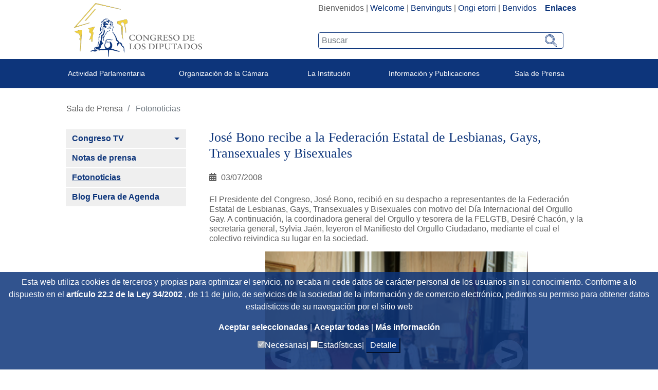

--- FILE ---
content_type: text/html;charset=UTF-8
request_url: https://www.congreso.es/es/fotonoticias?p_p_id=fotonoticias&p_p_lifecycle=0&p_p_state=normal&p_p_mode=view&_fotonoticias_mvcPath=detalle&_fotonoticias_fotonId=209
body_size: 16471
content:




































	
		
			<!DOCTYPE html>

























































<html class="ltr" dir="ltr" lang="es-ES">

<head>
	<title>Fotonoticias - Congreso de los Diputados</title>

	<meta content="initial-scale=1.0, width=device-width" name="viewport" />
	<meta http-equiv="X-UA-Compatible" content="IE=edge,chrome=1">

	<script type="text/javascript">
		
		var checkSavedCookies = document.cookie.split(';');
		var acceptedStadistics = false;
		for(var i = 0; i < checkSavedCookies.length; i++) {
		  	var par = checkSavedCookies[i].trim().split('=');
		  	if(par[0] == 'mycookieaceptthx' ){
		  		var cookieVal = par[1];
		  		var objAcceptedCookies = JSON.parse(atob(cookieVal));
		  		if( objAcceptedCookies['stadistics'] ){
		  			acceptedStadistics = true;
		  			
		  		}
		  	}
		      	
		}
		
		if( acceptedStadistics ){
			window['ga-disable-UA-183999788-1'] = false;
		} else {
			window['ga-disable-UA-183999788-1'] = true;
		}
		
	</script>






































<meta content="text/html; charset=UTF-8" http-equiv="content-type" />














<link href="https://www.congreso.es/o/congreso-theme/images/favicon.ico" rel="icon" />





	

	<link data-senna-track="temporary" href="https://www.congreso.es/fotonoticias" rel="canonical" />

	

	

		

			
				<link data-senna-track="temporary" href="https://www.congreso.es/fotonoticias" hreflang="x-default" rel="alternate" />
			

			<link data-senna-track="temporary" href="https://www.congreso.es/fotonoticias" hreflang="es-ES" rel="alternate" />

		

			

			<link data-senna-track="temporary" href="https://www.congreso.es/gl/fotonoticias" hreflang="gl-ES" rel="alternate" />

		

			

			<link data-senna-track="temporary" href="https://www.congreso.es/ca/fotonoticias" hreflang="ca-ES" rel="alternate" />

		

			

			<link data-senna-track="temporary" href="https://www.congreso.es/eu/fotonoticias" hreflang="eu-ES" rel="alternate" />

		

			

			<link data-senna-track="temporary" href="https://www.congreso.es/en/fotonoticias" hreflang="en-GB" rel="alternate" />

		

	




<link class="lfr-css-file" data-senna-track="temporary" href="https://www.congreso.es/o/congreso-theme/css/clay.css?browserId=other&amp;themeId=congresotheme_WAR_congresotheme&amp;minifierType=css&amp;languageId=es_ES&amp;t=1768559106000" id="liferayAUICSS" rel="stylesheet" type="text/css" />



<link data-senna-track="temporary" href="/o/frontend-css-web/main.css?browserId=other&amp;themeId=congresotheme_WAR_congresotheme&amp;minifierType=css&amp;languageId=es_ES&amp;t=1680602792002" id="liferayPortalCSS" rel="stylesheet" type="text/css" />









	

	





	



	

		<link data-senna-track="temporary" href="/combo?browserId=other&amp;minifierType=&amp;themeId=congresotheme_WAR_congresotheme&amp;languageId=es_ES&amp;com_liferay_portal_search_web_search_bar_portlet_SearchBarPortlet_INSTANCE_templateSearch:%2Fsearch%2Fbar%2Fcss%2Fmain.css&amp;com_liferay_product_navigation_product_menu_web_portlet_ProductMenuPortlet:%2Fcss%2Fmain.css&amp;com_liferay_site_navigation_menu_web_portlet_SiteNavigationMenuPortlet_INSTANCE_dd2PQsYNjJdl:%2Fcss%2Fmain.css&amp;t=1768559106000" id="90764ff7" rel="stylesheet" type="text/css" />

	







<script data-senna-track="temporary" type="text/javascript">
	// <![CDATA[
		var Liferay = Liferay || {};

		Liferay.Browser = {
			acceptsGzip: function() {
				return true;
			},

			

			getMajorVersion: function() {
				return 131.0;
			},

			getRevision: function() {
				return '537.36';
			},
			getVersion: function() {
				return '131.0';
			},

			

			isAir: function() {
				return false;
			},
			isChrome: function() {
				return true;
			},
			isEdge: function() {
				return false;
			},
			isFirefox: function() {
				return false;
			},
			isGecko: function() {
				return true;
			},
			isIe: function() {
				return false;
			},
			isIphone: function() {
				return false;
			},
			isLinux: function() {
				return false;
			},
			isMac: function() {
				return true;
			},
			isMobile: function() {
				return false;
			},
			isMozilla: function() {
				return false;
			},
			isOpera: function() {
				return false;
			},
			isRtf: function() {
				return true;
			},
			isSafari: function() {
				return true;
			},
			isSun: function() {
				return false;
			},
			isWebKit: function() {
				return true;
			},
			isWindows: function() {
				return false;
			}
		};

		Liferay.Data = Liferay.Data || {};

		Liferay.Data.ICONS_INLINE_SVG = true;

		Liferay.Data.NAV_SELECTOR = '#navigation';

		Liferay.Data.NAV_SELECTOR_MOBILE = '#navigationCollapse';

		Liferay.Data.isCustomizationView = function() {
			return false;
		};

		Liferay.Data.notices = [
			null

			

			
		];

		Liferay.PortletKeys = {
			DOCUMENT_LIBRARY: 'com_liferay_document_library_web_portlet_DLPortlet',
			DYNAMIC_DATA_MAPPING: 'com_liferay_dynamic_data_mapping_web_portlet_DDMPortlet',
			ITEM_SELECTOR: 'com_liferay_item_selector_web_portlet_ItemSelectorPortlet'
		};

		Liferay.PropsValues = {
			JAVASCRIPT_SINGLE_PAGE_APPLICATION_TIMEOUT: 0,
			NTLM_AUTH_ENABLED: false,
			UPLOAD_SERVLET_REQUEST_IMPL_MAX_SIZE: 209715200
		};

		Liferay.ThemeDisplay = {

			

			
				getLayoutId: function() {
					return '1197';
				},

				

				getLayoutRelativeControlPanelURL: function() {
					return '/es/group/guest/~/control_panel/manage?p_p_id=fotonoticias';
				},

				getLayoutRelativeURL: function() {
					return '/es/fotonoticias';
				},
				getLayoutURL: function() {
					return 'https://www.congreso.es/es/fotonoticias';
				},
				getParentLayoutId: function() {
					return '1181';
				},
				isControlPanel: function() {
					return false;
				},
				isPrivateLayout: function() {
					return 'false';
				},
				isVirtualLayout: function() {
					return false;
				},
			

			getBCP47LanguageId: function() {
				return 'es-ES';
			},
			getCanonicalURL: function() {

				

				return 'https\x3a\x2f\x2fwww\x2econgreso\x2ees\x2ffotonoticias';
			},
			getCDNBaseURL: function() {
				return 'https://www.congreso.es';
			},
			getCDNDynamicResourcesHost: function() {
				return '';
			},
			getCDNHost: function() {
				return '';
			},
			getCompanyGroupId: function() {
				return '20136';
			},
			getCompanyId: function() {
				return '20100';
			},
			getDefaultLanguageId: function() {
				return 'es_ES';
			},
			getDoAsUserIdEncoded: function() {
				return '';
			},
			getLanguageId: function() {
				return 'es_ES';
			},
			getParentGroupId: function() {
				return '20127';
			},
			getPathContext: function() {
				return '';
			},
			getPathImage: function() {
				return '/image';
			},
			getPathJavaScript: function() {
				return '/o/frontend-js-web';
			},
			getPathMain: function() {
				return '/es/c';
			},
			getPathThemeImages: function() {
				return 'https://www.congreso.es/o/congreso-theme/images';
			},
			getPathThemeRoot: function() {
				return '/o/congreso-theme';
			},
			getPlid: function() {
				return '690051';
			},
			getPortalURL: function() {
				return 'https://www.congreso.es';
			},
			getScopeGroupId: function() {
				return '20127';
			},
			getScopeGroupIdOrLiveGroupId: function() {
				return '20127';
			},
			getSessionId: function() {
				return '';
			},
			getSiteAdminURL: function() {
				return 'https://www.congreso.es/group/guest/~/control_panel/manage?p_p_lifecycle=0&p_p_state=maximized&p_p_mode=view';
			},
			getSiteGroupId: function() {
				return '20127';
			},
			getURLControlPanel: function() {
				return '/es/group/control_panel?refererPlid=690051';
			},
			getURLHome: function() {
				return 'https\x3a\x2f\x2fwww\x2econgreso\x2ees\x2fweb\x2fguest';
			},
			getUserEmailAddress: function() {
				return '';
			},
			getUserId: function() {
				return '20104';
			},
			getUserName: function() {
				return '';
			},
			isAddSessionIdToURL: function() {
				return false;
			},
			isFreeformLayout: function() {
				return false;
			},
			isImpersonated: function() {
				return false;
			},
			isSignedIn: function() {
				return false;
			},
			isStateExclusive: function() {
				return false;
			},
			isStateMaximized: function() {
				return false;
			},
			isStatePopUp: function() {
				return false;
			}
		};

		var themeDisplay = Liferay.ThemeDisplay;

		Liferay.AUI = {

			

			getAvailableLangPath: function() {
				return 'available_languages.jsp?browserId=other&themeId=congresotheme_WAR_congresotheme&colorSchemeId=01&minifierType=js&languageId=es_ES&t=1768405262421';
			},
			getCombine: function() {
				return true;
			},
			getComboPath: function() {
				return '/combo/?browserId=other&minifierType=&languageId=es_ES&t=1680602792339&';
			},
			getDateFormat: function() {
				return '%d/%m/%Y';
			},
			getEditorCKEditorPath: function() {
				return '/o/frontend-editor-ckeditor-web';
			},
			getFilter: function() {
				var filter = 'raw';

				
					
						filter = 'min';
					
					

				return filter;
			},
			getFilterConfig: function() {
				var instance = this;

				var filterConfig = null;

				if (!instance.getCombine()) {
					filterConfig = {
						replaceStr: '.js' + instance.getStaticResourceURLParams(),
						searchExp: '\\.js$'
					};
				}

				return filterConfig;
			},
			getJavaScriptRootPath: function() {
				return '/o/frontend-js-web';
			},
			getLangPath: function() {
				return 'aui_lang.jsp?browserId=other&themeId=congresotheme_WAR_congresotheme&colorSchemeId=01&minifierType=js&languageId=es_ES&t=1680602792339';
			},
			getPortletRootPath: function() {
				return '/html/portlet';
			},
			getStaticResourceURLParams: function() {
				return '?browserId=other&minifierType=&languageId=es_ES&t=1680602792339';
			}
		};

		Liferay.authToken = 'k7GS6644';

		

		Liferay.currentURL = '\x2fes\x2ffotonoticias\x3fp_p_id\x3dfotonoticias\x26p_p_lifecycle\x3d0\x26p_p_state\x3dnormal\x26p_p_mode\x3dview\x26_fotonoticias_mvcPath\x3ddetalle\x26_fotonoticias_fotonId\x3d209';
		Liferay.currentURLEncoded = '\x252Fes\x252Ffotonoticias\x253Fp_p_id\x253Dfotonoticias\x2526p_p_lifecycle\x253D0\x2526p_p_state\x253Dnormal\x2526p_p_mode\x253Dview\x2526_fotonoticias_mvcPath\x253Ddetalle\x2526_fotonoticias_fotonId\x253D209';
	// ]]>
</script>



	

	<script src="/o/js_loader_modules?t=1768562813911" type="text/javascript"></script>


<script src="/o/js_loader_config?t=1768401972314" type="text/javascript"></script>
<script data-senna-track="permanent" src="/combo?browserId=other&minifierType=js&languageId=es_ES&t=1680602792339&/o/frontend-js-web/jquery/jquery.js&/o/frontend-js-web/clay/popper.js&/o/frontend-js-web/clay/bootstrap.js&/o/frontend-js-web/aui/aui/aui.js&/o/frontend-js-web/aui/aui-base-html5-shiv/aui-base-html5-shiv.js&/o/frontend-js-web/liferay/browser_selectors.js&/o/frontend-js-web/liferay/modules.js&/o/frontend-js-web/liferay/aui_sandbox.js&/o/frontend-js-web/clay/collapsible-search.js&/o/frontend-js-web/clay/side-navigation.js&/o/frontend-js-web/jquery/fm.js&/o/frontend-js-web/jquery/form.js&/o/frontend-js-web/misc/svg4everybody.js&/o/frontend-js-web/aui/arraylist-add/arraylist-add.js&/o/frontend-js-web/aui/arraylist-filter/arraylist-filter.js&/o/frontend-js-web/aui/arraylist/arraylist.js&/o/frontend-js-web/aui/array-extras/array-extras.js&/o/frontend-js-web/aui/array-invoke/array-invoke.js&/o/frontend-js-web/aui/attribute-base/attribute-base.js&/o/frontend-js-web/aui/attribute-complex/attribute-complex.js&/o/frontend-js-web/aui/attribute-core/attribute-core.js&/o/frontend-js-web/aui/attribute-observable/attribute-observable.js&/o/frontend-js-web/aui/attribute-extras/attribute-extras.js&/o/frontend-js-web/aui/base-base/base-base.js&/o/frontend-js-web/aui/base-pluginhost/base-pluginhost.js&/o/frontend-js-web/aui/classnamemanager/classnamemanager.js&/o/frontend-js-web/aui/datatype-xml-format/datatype-xml-format.js&/o/frontend-js-web/aui/datatype-xml-parse/datatype-xml-parse.js&/o/frontend-js-web/aui/dom-base/dom-base.js&/o/frontend-js-web/aui/dom-core/dom-core.js&/o/frontend-js-web/aui/dom-screen/dom-screen.js&/o/frontend-js-web/aui/dom-style/dom-style.js&/o/frontend-js-web/aui/event-base/event-base.js&/o/frontend-js-web/aui/event-custom-base/event-custom-base.js&/o/frontend-js-web/aui/event-custom-complex/event-custom-complex.js&/o/frontend-js-web/aui/event-delegate/event-delegate.js&/o/frontend-js-web/aui/event-focus/event-focus.js&/o/frontend-js-web/aui/event-hover/event-hover.js" type="text/javascript"></script>
<script data-senna-track="permanent" src="/combo?browserId=other&minifierType=js&languageId=es_ES&t=1680602792339&/o/frontend-js-web/aui/event-key/event-key.js&/o/frontend-js-web/aui/event-mouseenter/event-mouseenter.js&/o/frontend-js-web/aui/event-mousewheel/event-mousewheel.js&/o/frontend-js-web/aui/event-outside/event-outside.js&/o/frontend-js-web/aui/event-resize/event-resize.js&/o/frontend-js-web/aui/event-simulate/event-simulate.js&/o/frontend-js-web/aui/event-synthetic/event-synthetic.js&/o/frontend-js-web/aui/intl/intl.js&/o/frontend-js-web/aui/io-base/io-base.js&/o/frontend-js-web/aui/io-form/io-form.js&/o/frontend-js-web/aui/io-queue/io-queue.js&/o/frontend-js-web/aui/io-upload-iframe/io-upload-iframe.js&/o/frontend-js-web/aui/io-xdr/io-xdr.js&/o/frontend-js-web/aui/json-parse/json-parse.js&/o/frontend-js-web/aui/json-stringify/json-stringify.js&/o/frontend-js-web/aui/node-base/node-base.js&/o/frontend-js-web/aui/node-core/node-core.js&/o/frontend-js-web/aui/node-event-delegate/node-event-delegate.js&/o/frontend-js-web/aui/node-event-simulate/node-event-simulate.js&/o/frontend-js-web/aui/node-focusmanager/node-focusmanager.js&/o/frontend-js-web/aui/node-pluginhost/node-pluginhost.js&/o/frontend-js-web/aui/node-screen/node-screen.js&/o/frontend-js-web/aui/node-style/node-style.js&/o/frontend-js-web/aui/oop/oop.js&/o/frontend-js-web/aui/plugin/plugin.js&/o/frontend-js-web/aui/pluginhost-base/pluginhost-base.js&/o/frontend-js-web/aui/pluginhost-config/pluginhost-config.js&/o/frontend-js-web/aui/querystring-stringify-simple/querystring-stringify-simple.js&/o/frontend-js-web/aui/queue-promote/queue-promote.js&/o/frontend-js-web/aui/selector-css2/selector-css2.js&/o/frontend-js-web/aui/selector-css3/selector-css3.js&/o/frontend-js-web/aui/selector-native/selector-native.js&/o/frontend-js-web/aui/selector/selector.js&/o/frontend-js-web/aui/widget-base/widget-base.js&/o/frontend-js-web/aui/widget-htmlparser/widget-htmlparser.js&/o/frontend-js-web/aui/widget-skin/widget-skin.js" type="text/javascript"></script>
<script data-senna-track="permanent" src="/combo?browserId=other&minifierType=js&languageId=es_ES&t=1680602792339&/o/frontend-js-web/aui/widget-uievents/widget-uievents.js&/o/frontend-js-web/aui/yui-throttle/yui-throttle.js&/o/frontend-js-web/aui/aui-base-core/aui-base-core.js&/o/frontend-js-web/aui/aui-base-lang/aui-base-lang.js&/o/frontend-js-web/aui/aui-classnamemanager/aui-classnamemanager.js&/o/frontend-js-web/aui/aui-component/aui-component.js&/o/frontend-js-web/aui/aui-debounce/aui-debounce.js&/o/frontend-js-web/aui/aui-delayed-task-deprecated/aui-delayed-task-deprecated.js&/o/frontend-js-web/aui/aui-event-base/aui-event-base.js&/o/frontend-js-web/aui/aui-event-input/aui-event-input.js&/o/frontend-js-web/aui/aui-form-validator/aui-form-validator.js&/o/frontend-js-web/aui/aui-node-base/aui-node-base.js&/o/frontend-js-web/aui/aui-node-html5/aui-node-html5.js&/o/frontend-js-web/aui/aui-selector/aui-selector.js&/o/frontend-js-web/aui/aui-timer/aui-timer.js&/o/frontend-js-web/liferay/dependency.js&/o/frontend-js-web/liferay/dom_task_runner.js&/o/frontend-js-web/liferay/events.js&/o/frontend-js-web/liferay/language.js&/o/frontend-js-web/liferay/lazy_load.js&/o/frontend-js-web/liferay/liferay.js&/o/frontend-js-web/liferay/util.js&/o/frontend-js-web/liferay/global.bundle.js&/o/frontend-js-web/liferay/portal.js&/o/frontend-js-web/liferay/portlet.js&/o/frontend-js-web/liferay/workflow.js&/o/frontend-js-web/liferay/address.js&/o/frontend-js-web/liferay/form.js&/o/frontend-js-web/liferay/form_placeholders.js&/o/frontend-js-web/liferay/icon.js&/o/frontend-js-web/liferay/menu.js&/o/frontend-js-web/liferay/notice.js&/o/frontend-js-web/liferay/poller.js" type="text/javascript"></script>
<script src="/o/frontend-js-web/loader/config.js" type="text/javascript"></script>
<script src="/o/frontend-js-web/loader/loader.3.js" type="text/javascript"></script>




	

	<script data-senna-track="temporary" src="/o/js_bundle_config?t=1768402045435" type="text/javascript"></script>


<script data-senna-track="temporary" type="text/javascript">
	// <![CDATA[
		
			
				
		

		

		
	// ]]>
</script>









	
		

			

			
				<script data-senna-track="permanent" id="googleAnalyticsScript" type="text/javascript">
					(function(i, s, o, g, r, a, m) {
						i['GoogleAnalyticsObject'] = r;

						i[r] = i[r] || function() {
							var arrayValue = i[r].q || [];

							i[r].q = arrayValue;

							(i[r].q).push(arguments);
						};

						i[r].l = 1 * new Date();

						a = s.createElement(o);
						m = s.getElementsByTagName(o)[0];
						a.async = 1;
						a.src = g;
						m.parentNode.insertBefore(a, m);
					})(window, document, 'script', '//www.google-analytics.com/analytics.js', 'ga');

					

					
						
							ga('create', 'UA-183999788-1', 'auto');
						
					

					

					

					ga('send', 'pageview');

					
				</script>
			
		
		



	
		

			

			
		
	












	

	





	



	



















<link class="lfr-css-file" data-senna-track="temporary" href="https://www.congreso.es/o/congreso-theme/css/main.css?browserId=other&amp;themeId=congresotheme_WAR_congresotheme&amp;minifierType=css&amp;languageId=es_ES&amp;t=1768559106000" id="liferayThemeCSS" rel="stylesheet" type="text/css" />








	<style data-senna-track="temporary" type="text/css">

		

			

		

			

		

			

		

			

		

			

		

			

		

			

		

			

		

			

		

	</style>


<link data-senna-track="permanent" href="https://www.congreso.es/combo?browserId=other&minifierType=css&languageId=es_ES&t=1680602795660&/o/product-navigation-simulation-theme-contributor/css/simulation_panel.css&/o/product-navigation-product-menu-theme-contributor/product_navigation_product_menu.css&/o/product-navigation-control-menu-theme-contributor/product_navigation_control_menu.css" rel="stylesheet" type = "text/css" />
<script data-senna-track="permanent" src="https://www.congreso.es/combo?browserId=other&minifierType=js&languageId=es_ES&t=1680602795660&/o/product-navigation-control-menu-theme-contributor/product_navigation_control_menu.js" type = "text/javascript"></script>




















<script data-senna-track="temporary" type="text/javascript">
	if (window.Analytics) {
		window._com_liferay_document_library_analytics_isViewFileEntry = false;
	}
</script>













<script type="text/javascript">
// <![CDATA[
Liferay.on(
	'ddmFieldBlur', function(event) {
		if (window.Analytics) {
			Analytics.send(
				'fieldBlurred',
				'Form',
				{
					fieldName: event.fieldName,
					focusDuration: event.focusDuration,
					formId: event.formId,
					page: event.page - 1
				}
			);
		}
	}
);

Liferay.on(
	'ddmFieldFocus', function(event) {
		if (window.Analytics) {
			Analytics.send(
				'fieldFocused',
				'Form',
				{
					fieldName: event.fieldName,
					formId: event.formId,
					page: event.page - 1
				}
			);
		}
	}
);

Liferay.on(
	'ddmFormPageShow', function(event) {
		if (window.Analytics) {
			Analytics.send(
				'pageViewed',
				'Form',
				{
					formId: event.formId,
					page: event.page,
					title: event.title
				}
			);
		}
	}
);

Liferay.on(
	'ddmFormSubmit', function(event) {
		if (window.Analytics) {
			Analytics.send(
				'formSubmitted',
				'Form',
				{
					formId: event.formId
				}
			);
		}
	}
);

Liferay.on(
	'ddmFormView', function(event) {
		if (window.Analytics) {
			Analytics.send(
				'formViewed',
				'Form',
				{
					formId: event.formId,
					title: event.title
				}
			);
		}
	}
);
// ]]>
</script>

	<link rel="stylesheet" href="https://www.congreso.es/o/congreso-theme/css/fontawesome/css/all.css">
	<link rel="stylesheet" href="https://www.congreso.es/o/congreso-theme/css/estaticas.css">
</head>

<body class=" controls-visible  yui3-skin-sam guest-site signed-out public-page site">
<!--stopindex-->

















































	<nav class="quick-access-nav" id="quaq_quickAccessNav">
		<h1 class="hide-accessible">Navegación</h1>

		<ul>
			
				<li><a href="#main-content">Saltar al contenido</a></li>
			

			
		</ul>
	</nav>

	





















































































	<div class="banda_cookies_azul" id="banda_cookies">
		<p>
Esta web utiliza cookies de terceros y propias para optimizar el servicio, no recaba ni cede datos de carácter personal de los usuarios sin su conocimiento. Conforme a lo dispuesto en el				<a title='Title_Link_RD' aria-label='Aria_Link_RD' 
					href="http://www.boe.es/boe/dias/2012/03/31/pdfs/BOE-A-2012-4442.pdf#page=72" target="_blank">
artículo 22.2 de la Ley 34/2002				</a> 
, de 11 de julio, de servicios de la sociedad de la información y de comercio electrónico,  pedimos su permiso para obtener datos estadísticos de su navegación por el sitio web		</p>
		<a title='Aceptar seleccionadas' aria-label='Aceptar solicitud de autorización' href="#" onclick="acceptCookies();return false;">
Aceptar seleccionadas		</a> | 
		<a title='Aceptar todas' aria-label='Aceptar solicitud de autorización' href="#" onclick="acceptAllCookies();return false;">
Aceptar todas		</a> | 
		<a title='Más información (en ventana nueva)' aria-label='Más información (en ventana nueva)' href="/web/guest/cookies" target="_blank">
Más información		</a>
		<div>
			<input type="checkbox" disabled="disabled" checked="checked"/><span>Necesarias|</span>
			<input id="checkCookieTypeStadistics" type="checkbox"/><span>Estadísticas|</span>
			<button onclick="detallesCookies()">Detalle</button>
			<input id="cookieHeaders" type='hidden' value='Nombre|Proveedor|Utilidad|Caducidad|Categoría'/>
			<div id="cookieDataInfo">
				<input type='hidden' value='GUEST_LANGUAGE_ID|www.congreso.es|https://www.congreso.es/home|Utilizada para detectar el idioma seleccionado por el usuario.|1 año|Necesarias'/>
				<input type='hidden' value='JSESSIONID|www.congreso.es|https://www.congreso.es/home|Identificador asociado a la sesión del usuario. Utilizado para conservar el estado del usuario durante la navegación en la web.|Sesión|Necesarias'/>
				<input type='hidden' value='LFR_SESSION_STATE_20104|www.congreso.es|https://www.congreso.es/home|Identificador asociado a la sesión del usuario. Utilizado para conservar el estado del usuario durante la navegación en la web.|Sesión|Necesarias'/>
				<input type='hidden' value='COMPANY_ID|www.congreso.es|https://www.congreso.es/home|Identifica el sitio web utilizado dentro de la aplicación.|Sesión|Necesarias'/>
				<input type='hidden' value='COOKIE_SUPPORT|www.congreso.es|https://www.congreso.es/home|Esta cookie determina si el navegador acepta cookies.|1 año|Necesarias'/>
				<input type='hidden' value='saved_search|www.congreso.es|https://www.congreso.es/home|Utilizada para guardar el último elemento consultado de una lista.|Sesión|Necesarias'/>
				<input type='hidden' value='mycookieaceptthx|www.congreso.es|https://www.congreso.es/home|Almacena el consentimiento del usuario para utilizar las cookies en el sitio web y las categorías seleccionadas.|1 semana|Necesarias'/>
				<input type='hidden' value='FGMDA3820a653|www.congreso.es|https://www.congreso.es/home|Identificador asociado a la sesión del usuario. Utilizado por las herramientas de seguridad.|Sesión|Necesarias'/>
				<input type='hidden' value='_ga|Google Analytics|https://policies.google.com/privacy|Utilizada por Google Analytics para generar datos estadísticos acerca de cómo utiliza el visitante el sitio web.|2 años|Estadísticas'/>
				<input type='hidden' value='_gat|Google Analytics|https://policies.google.com/privacy|Utilizada por Google Analytics para generar datos estadísticos acerca de cómo utiliza el visitante el sitio web.|1 minuto|Estadísticas'/>
				<input type='hidden' value='_gid|Google Analytics|https://policies.google.com/privacy|Utilizada por Google Analytics para generar datos estadísticos acerca de cómo utiliza el visitante el sitio web.|1 día|Estadísticas'/>
			</div>
		</div>
	</div>
<!--startindex-->


<div id="wrapper">
    <!--stopindex-->
	<header class="container-fluid p-0" >
		<div class="top-web">
			<div class="row mb-1 m-0">
				<div class="col-sm-5 col-12 logo_container">
					<!--<a class="logo custom-logo" href="https://www.congreso.es/web/guest" title="Ir a Congreso de los Diputados">-->
					<a class="logo custom-logo" href="/home" title="Ir a Congreso de los Diputados">
						<!--<img alt="" height="347" src="/image/layout_set_logo?img_id=690857&amp;t=1768405262423" width="351" />-->
						<img src="/webpublica/ficherosportal/logo_actual.png" class="logo_header" alt="Logo congreso de los diputados"/>	
					</a>
				</div>
				<div class="col-sm-7 col-12 text-right">
					<div class="redes-sup text-right" style="width: fit-content; display: inline-block;">
						<div class="portlet_idiomas">
							<div class="opciones_rrss">








































	

	<div class="portlet-boundary portlet-boundary_com_liferay_site_navigation_language_web_portlet_SiteNavigationLanguagePortlet_  portlet-static portlet-static-end portlet-barebone portlet-language " id="p_p_id_com_liferay_site_navigation_language_web_portlet_SiteNavigationLanguagePortlet_" >
		<span id="p_com_liferay_site_navigation_language_web_portlet_SiteNavigationLanguagePortlet"></span>




	

	
		
			






































	

		

		
<section class="portlet" id="portlet_com_liferay_site_navigation_language_web_portlet_SiteNavigationLanguagePortlet">


	<div class="portlet-content">

		<div class="autofit-float autofit-row portlet-header">
			<div class="autofit-col autofit-col-expand">
				<h2 class="portlet-title-text">Selector de idioma</h2>
			</div>

			<div class="autofit-col autofit-col-end">
				<div class="autofit-section">
				</div>
			</div>
		</div>

		
			<div class=" portlet-content-container" >
				


	<div class="portlet-body">



	
		
			
				
					



















































	

				

				
					
						


	

		



































































	

	    <div class="languaje_p">
                    Bienvenidos
            |
                    <a href="/es/c/portal/update_language?p_l_id=690051&redirect=%2Fes%2Ffotonoticias%3Fp_p_id%3Dfotonoticias%26p_p_lifecycle%3D0%26p_p_state%3Dnormal%26p_p_mode%3Dview%26_fotonoticias_mvcPath%3Ddetalle%26_fotonoticias_fotonId%3D209&languageId=en_GB" lang="en_GB">Welcome</a>
            |
                    <a href="/es/c/portal/update_language?p_l_id=690051&redirect=%2Fes%2Ffotonoticias%3Fp_p_id%3Dfotonoticias%26p_p_lifecycle%3D0%26p_p_state%3Dnormal%26p_p_mode%3Dview%26_fotonoticias_mvcPath%3Ddetalle%26_fotonoticias_fotonId%3D209&languageId=ca_ES" lang="ca_ES">Benvinguts</a>
            |
                    <a href="/es/c/portal/update_language?p_l_id=690051&redirect=%2Fes%2Ffotonoticias%3Fp_p_id%3Dfotonoticias%26p_p_lifecycle%3D0%26p_p_state%3Dnormal%26p_p_mode%3Dview%26_fotonoticias_mvcPath%3Ddetalle%26_fotonoticias_fotonId%3D209&languageId=eu_ES" lang="eu_ES">Ongi etorri</a>
            |
                    <a href="/es/c/portal/update_language?p_l_id=690051&redirect=%2Fes%2Ffotonoticias%3Fp_p_id%3Dfotonoticias%26p_p_lifecycle%3D0%26p_p_state%3Dnormal%26p_p_mode%3Dview%26_fotonoticias_mvcPath%3Ddetalle%26_fotonoticias_fotonId%3D209&languageId=gl_ES" lang="gl_ES">Benvidos</a>
            
         &nbsp;&nbsp;&nbsp;<a  class="destacado" href="https://www.congreso.es/cem/enlaces">Enlaces</a>
    <div>



	
	
					
				
			
		
	
	


	</div>

			</div>
		
	</div>
</section>

		
	

		
		







	</div>






								<!--
								  <div class="los_enlaces"> | <a href="https://www.congreso.es/web/guest/cem/enlaces">Enlaces</a></div>
								-->
								<!--  -->
							<!--	
									 | <a data-redirect="false" href="https://www.congreso.es/es/c/portal/login?p_l_id=690051" id="sign-in" rel="nofollow">Acceder</a>
-->
							</div>
							
						</div>
						<div class="buscador-portada input-group">








































	

	<div class="portlet-boundary portlet-boundary_cajaBuscador_  portlet-static portlet-static-end portlet-barebone  " id="p_p_id_cajaBuscador_" >
		<span id="p_cajaBuscador"></span>




	

	
		
			






































	

		

		
<section class="portlet" id="portlet_cajaBuscador">


	<div class="portlet-content">

		<div class="autofit-float autofit-row portlet-header">
			<div class="autofit-col autofit-col-expand">
				<h2 class="portlet-title-text">Caja buscador</h2>
			</div>

			<div class="autofit-col autofit-col-end">
				<div class="autofit-section">
				</div>
			</div>
		</div>

		
			<div class=" portlet-content-container" >
				


	<div class="portlet-body">



	
		
			
				
					



















































	

				

				
					
						


	

		

























<link rel="stylesheet" type="text/css"
	href="https://www.congreso.es/o/congreso-theme/css/modal.css">







<div class="la_busqueda text-left">
	
































































	<div class="form-group input-text-wrapper">









	

		

		
			
				<input  class="field form-control my_search form-control"  id="_cajaBuscador_ip_filtroBusqueda"    name="_cajaBuscador_"   placeholder="Buscar"  type="search" value=""  role="search" aria-label="Buscar"  />
			
		

		
	







	</div>



	
	<a href="/busqueda?p_p_id=buscador&amp;p_p_lifecycle=0" class="btn_lupeando" id="_cajaBuscador_ip_linkBusqueda" >
		<img src="https://www.congreso.es/o/congreso-theme/images/svg/search.svg" width="22px" height="22px"
				alt="Buscar"/>
	</a>
</div>


<script type="text/javascript"
	src="/o/buscador/js/paginationAjaxBuscador.js"></script>

<script type="text/javascript">
	
	$( document ).ready(function() {
		let pgMngrBuscador = new PaginationManagerBuscador();
		
		$('#_cajaBuscador_ip_linkBusqueda').on('click', function () {
			let estadoInicial = {
				filtro : $('#_cajaBuscador_ip_filtroBusqueda').val(),
				indice : 1,
				facetas : new Array(),
				ordenacion : 'pubdate'
			};
			pgMngrBuscador.saveCookie('18618632_cdsb_apliedFilters', JSON.stringify(estadoInicial));
		});
		
		$('#_cajaBuscador_ip_filtroBusqueda').on('keyup', function (e) {
		    if (e.keyCode === 13) {
		    	document.getElementById('_cajaBuscador_ip_linkBusqueda').click();
		    }
		});
	});
	
</script>


	<script type="text/javascript">
// <![CDATA[
AUI().use('autocomplete-highlighters', 'autocomplete', 'autocomplete-filters', function(A) {(function() {var $ = AUI.$;var _ = AUI._;
	AUI().use( 'autocomplete', 'autocomplete-highlighters', 'autocomplete-filters',
		    function (A) {
		
				var availableTags = new Array();
	    
				A.one('#_cajaBuscador_ip_filtroBusqueda').plug(A.Plugin.AutoComplete, {
					minQueryLength: 3,
					queryDelay:1000,
					scrollIntoView: false,
					circular: false,
					resultHighlighter: 'phraseMatch',
					resultFilters: 'phraseMatch',
					source: function () {
						let texto = $('#_cajaBuscador_ip_filtroBusqueda').val();
						jQuery.ajax({
							async: false,
					 		url :'https://www.congreso.es:443/es/fotonoticias?p_p_id=cajaBuscador&p_p_lifecycle=2&p_p_state=normal&p_p_mode=view&p_p_resource_id=resourceAutoSuggest&p_p_cacheability=cacheLevelPage&_cajaBuscador__fotonoticias_mvcPath=detalle&_cajaBuscador__fotonoticias_fotonId=209',  
					 		type: "POST",
					        dataType: "json",
					        data : {_cajaBuscador_busqueda : texto},
							success: function(data) {
								var arrayAux = new Array();
								for (let i = 0; i < data.data.length; i++) {
									arrayAux.push('"'+data.data[i]+'"');
								};
								
								availableTags = arrayAux;
							},
							error: function(XMLHttpRequest, textStatus, errorThrown) {
								console.error("Status: " + textStatus + "\nError: " + errorThrown);
							}
					 	});
						
						var result = availableTags;
						return result;
					}
				});
			}
		);
	})();});
// ]]>
</script>


	
	
					
				
			
		
	
	


	</div>

			</div>
		
	</div>
</section>

		
	

		
		







	</div>






						</div>
					</div>
				</div>
			</div>
		</div>
			<div class="container-fluid text-center banda-azul">
				<div class="content_menu menu-sup" id="mymenusup">
<nav class="sort-pages modify-pages navbar navbar-expand-md navbar-light nav-justified fzi" id="navigation" role="navigation">
    <div class="navbar-header">
	      <button class="navbar-toggle menu_button tope" type="button" data-toggle="collapse" data-target=".js-navbar-collapse">
	        <span class="sr-only">Desplegar menú</span>
	        <span class="icon-bar"></span>
	        <span class="icon-bar"></span>
	        <span class="icon-bar"></span>
	      </button>
    </div>
    
   

    <div class="collapse navbar-collapse js-navbar-collapse">
        <ul aria-label='Páginas del sitio web' role="menubar" class="nav navbar-nav mr-auto gran_menu ">
        	<li class="menu-resp">
                <button class="navbar-toggle" type="button" data-toggle="collapse" data-target=".js-navbar-collapse" style="float: right; margin-top: 1rem; margin-right: 1rem;">
                        <i class="fas fa-times mytoglett"></i>
                </button>
            </li>
			<li class="item-1 first dropdown mega-dropdown myhover-menu">
				<a class="dropdown-toggle link_ppal_menu link-con-submenu" data-toggle="dropdown" href="">
                	<div class="link_ppal_menu_txt">Actividad Parlamentaria</div>
                </a>
                <ul class="dropdown-menu mega-dropdown-menu row lqs ">
                	<li class="menu-resp"> 
                        <button class="navbar-toggle" type="button" style="float: left; margin: 1rem 0 0 1rem;">
                            <i class="fas fa-arrow-left dismissT"></i> 
                        </button>
                        <button class="navbar-toggle" type="button" data-toggle="collapse" data-target=".js-navbar-collapse" style="float: right; margin-top: 1rem; margin-right: 1rem;">
                             <i class="fas fa-times mytoglett"></i>
                        </button>
                    </li>
                	<li class="col-md-2 col-sm-12 col-12">
                        <ul class="subseccion">
                            <li class="dropdown-header"><a href="/actualidad">Actualidad</a></li>
                            <li class="no_list"><a href="/agenda">Agenda</a></li>
                            <li class="no_list"><a href="/calendario-de-sesiones-plenarias">Sesiones Plenarias</a></li>
                            <li class="no_list"><a href="/actualidad/sesiones-de-comisiones">Sesiones de Comisiones</a></li>
                            <li class="no_list"><a href="/sesiones-de-la-diputacion-permanente">Sesiones de la Diputación Permanente</a></li>
                            <li class="no_list"><a href="/cem/plazosenmiendas">Iniciativas legislativas en plazo de enmiendas</a></li>
                            <li class="no_list"><a href="/cem/sesplencel">Asuntos tramitados en sesión plenaria y Diputación Permanente</a></li>
                            <li class="no_list"><a href="/congreso-en-directo">Congreso en directo</a></li>
                            <li class="no_list"><a href="/actualidad/canal-parlamento">Canal Parlamento</a></li>
                            <li class="no_list"><a href="/opendata/votaciones">Votaciones</a></li>
                        </ul>
                    </li>
                    <li class="col-md-2 col-sm-12 col-12">
                        <ul class="subseccion">
                            <li class="dropdown-header"><a href="/iniciativas">Iniciativas</a></li>
                                    <li class="no_list"><a href="/busqueda-de-iniciativas">Búsqueda de iniciativas</a></li>
                                    <li class="no_list"><a href="/iniciativas-legislativas-aprobadas">Iniciativas legislativas aprobadas</a></li>
                                    <li class="no_list"><a href="/proyectos-de-ley">Proyectos de ley</a></li>
                                    <li class="no_list"><a href="/proposiciones-de-ley">Proposiciones de ley</a></li>
                                    <li class="no_list"><a href="/propuestas-de-reforma-de-estatutos-de-autonomia">Propuestas de reforma de Estatutos de Autonomía</a></li>
                                    <li class="no_list"><a href="/cem/eleccion-de-miembros-de-otros-organos">Elección de miembros de otros órganos</a></li>
                                    <li class="no_list"><a href="/indice-de-iniciativas">Índice de iniciativas</a></li>
                        </ul>
                    </li>
                    <li class="col-md-2 col-sm-12 col-12">
                        <ul class="subseccion">
                            <li class="dropdown-header"><a href="/intervenciones">Intervenciones</a></li>
                                    <li class="no_list"><a href="/busqueda-de-intervenciones">Búsqueda de intervenciones</a></li> 
                        </ul>
                    </li>
                   
                    <li class="col-md-2 col-sm-12 col-12">
                        <ul class="subseccion">
                            <li class="dropdown-header"><a href="/cem/internacional">Actividad Internacional</a></li>
                            		<li class="no_list"><a href="/cem/lineas-act-internac">Líneas directrices de la actividad internacional</a></li>
                            		<li class="no_list"><a href="/cem/asambleas-parl">Asambleas Parlamentarias Internacionales</a></li>
                                    <li class="no_list"><a href="../../../backoffice_doc/internacional/viajes_semana/actividad_internacional_semana.pdf" target="_blank" rel="noopener noreferrer">Actividad internacional de la semana</a></li>
                                    <li class="no_list"><a href="/cem/visitjefest">Visitas de Jefes de Estado a las Cortes Generales</a></li> 
                                    <li class="no_list"><a href="/cem/viajes-de-delegaciones-oficiales">Viajes de delegaciones oficiales</a></li>
                                    <li class="no_list"><a href="/cem/viajes-de-comision">Viajes de Comisión</a></li>
                                    <li class="no_list"><a href="/cem/conferenciasparlamentariasunioneuropea">Conferencias Parlamentarias de la Unión Europea</a></li>
                                    <li class="no_list"><a href="/cem/foros-parlamentarios">Foros Parlamentarios</a></li>
                                    <li class="no_list"><a href="/cem/cooperacion-parlamentaria">Cooperación Parlamentaria</a></li>
                                    <li class="no_list"><a href="/cem/datoseconomicos">Datos económicos</a></li>
                                    <li class="no_list"><a href="/cem/historical">Histórico</a></li>
                        </ul>
                    </li>
                    <li class="col-md-2 col-sm-12 col-12">
                        <ul class="subseccion">
                            <li class="dropdown-header"><a href="/union-europea">Unión Europea</a></li>
                            <li class="no_list"><a href="/cem/enlacescmue">Normativa, documentos y enlaces</a></li>
                            <li class="no_list"><a href="/cem/congresoue">Control del principio de subsidiariedad</a></li> 
							<li class="no_list"><a href="/cem/conferencia_europa">Conferencia sobre el Futuro de Europa</a></li> 
                        </ul>
                    </li>
                </ul>
			</li>
			<li class="item-2 dropdown mega-dropdown myhover-menu">
            	<a class="dropdown-toggle link_ppal_menu link-con-submenu" data-toggle="dropdown" href="">
                	<div class="link_ppal_menu_txt">Organización de la Cámara</div>
                </a>
        
                <ul class="dropdown-menu mega-dropdown-menu row lqs ">
                    <li class="menu-resp"> 
                        <button class="navbar-toggle" type="button" style="float: left; margin: 1rem 0 0 1rem;">
                            <i class="fas fa-arrow-left dismissT"></i> 
                        </button>
                        <button class="navbar-toggle" type="button" data-toggle="collapse" data-target=".js-navbar-collapse" style="float: right; margin-top: 1rem; margin-right: 1rem;">
                             <i class="fas fa-times mytoglett"></i>
                        </button>
                    </li>
                        <li class="col-md-2 col-sm-12 col-12">
                            <ul class="subseccion">
                                <li class="dropdown-header"><a href="/diputados">Diputadas y Diputados</a></li>
                                        <li class="no_list"><a href="/busqueda-de-diputados">Búsqueda</a></li>
                                        <li class="no_list"><a href="/busqueda-de-diputados?onlyDiputadas=true">Lista de diputadas</a></li>
                                        <li class="no_list"><a href="/diputados-sustituidos-y-sustitutos">Sustituciones</a></li>
                                        <li class="no_list"><a href="/hemiciclo">Hemiciclo</a></li>
                                        <li class="no_list"><a href="/cem/regecoyprotsoc">Régimen económico y de protección social de los parlamentarios</a></li>
                                        <li class="no_list"><a href="/cem/registro-intereses">Registro de Intereses</a></li>
                                        <li class="no_list"><a href="/presidentes-del-congreso-de-los-diputados">Presidencias del Congreso</a></li>
                                        <li class="no_list"><a href="/diputados/asociacion-exdiputados-y-exsenadores">Asociación exdiputados y exsenadores</a></li>
                                        <li class="no_list"><a href="/indice-historico-diputados">Archivo histórico</a></li>
                            </ul>
                        </li>
                        <li class="col-md-2 col-sm-12 col-12">
                            <ul class="subseccion">
                                <li class="dropdown-header"><a href="/grupos">Grupos Parlamentarios</a></li>
                                	<li class="no_list"><a href="/grupos/composicion-en-la-legislatura">Composición</a></li>
                                    <li class="no_list"><a href="/grupos/direcciones-de-contacto-grupos">Direcciones de contacto de los Grupos Parlamentarios</a></li>
                            </ul>
                        </li>
                        <li class="col-md-2 col-sm-12 col-12">
                            <ul class="subseccion">
                                <li class="dropdown-header"><a href="/organos">Órganos del Congreso</a></li>
                                		<li class="no_list"><a href="/mesa">Mesa</a></li>
                                		<li class="no_list"><a href="/junta-de-portavoces">Junta de Portavoces</a></li>
                                		<li class="no_list"><a href="/diputacion-permanente">Diputación Permanente</a></li>
                                        <li class="no_list"><a href="/comisiones">Comisiones</a></li>
                                        <li class="no_list"><a href="/subcomisiones-y-ponencias">Subcomisiones, Ponencias y Grupos de Trabajo</a></li>
                                        <li class="no_list"><a href="/organos/secretaria-general">Secretaría General</a></li>
                                        <li class="no_list"><a href="/cem/sistema-interno-informacion">Sistema interno de información</a></li>
                            </ul>
                        </li>
                </ul>
             </li>
			<li class="item-3 dropdown mega-dropdown myhover-menu">
                    <a class="dropdown-toggle link_ppal_menu link-con-submenu" data-toggle="dropdown" href="">
                        <div class="link_ppal_menu_txt">La Institución</div>
                    </a>
                    <ul class="dropdown-menu mega-dropdown-menu row lqs ">
                        <li class="menu-resp"> 
                            <button class="navbar-toggle" type="button" style="float: left; margin: 1rem 0 0 1rem;">
                                <i class="fas fa-arrow-left dismissT"></i> 
                            </button>
                            <button class="navbar-toggle" type="button" data-toggle="collapse" data-target=".js-navbar-collapse" style="float: right; margin-top: 1rem; margin-right: 1rem;">
                                 <i class="fas fa-times mytoglett"></i>
                            </button>
                        </li>
                        
                       <li class="col-md-2 col-sm-12 col-12">
                                <ul class="subseccion">
                                    <li class="dropdown-header"><a href="/historia-del-congreso">Historia del Congreso</a></li>
                                    	<li class="no_list"><a href="/cem/constesp1812-1978">Constituciones Españolas (1812-1978)</a></li>
                                    	<li class="no_list"><a href="/indice-historico-diputados">Diputados y Diputadas (1812-1977)</a></li>
                                    	<li class="no_list"><a href="/cem/paphist">Papeles para la Historia del Congreso (1812-1977)</a></li>
                                    	<li class="no_list"><a href="/cem/hace-200">Hace 200 años</a></li>
                                    	<li class="no_list"><a href="/cem/historia">El Congreso (1977-actualidad)</a></li>
                                    	<li class="no_list"><a href="/historia-del-congreso/exposiciones-celebradas">Exposiciones celebradas</a></li>
                                    	<li class="no_list"><a href="/cem/cg-corona">La Corona y las Cortes Generales</a></li>
                                    	<li class="no_list"><a href="/cem/sesiones-de-investidura"  rel="noopener noreferrer">Sesiones de Investidura</a></li>
                                    	<li class="no_list"><a href="/cem/mociones-de-censura"  rel="noopener noreferrer">Mociones de censura</a></li>
                                    	<li class="no_list"><a href="/cem/solemnes-de-apertura"  rel="noopener noreferrer">Sesiones Solemnes de Apertura</a></li>
                                    	<li class="no_list"><a href="/cem/debates-estado-nacion"  rel="noopener noreferrer">Debates sobre el estado de la Nación</a></li>
                                </ul>
                            </li>
                        	<li class="col-md-2 col-sm-12 col-12">
                                <ul class="subseccion">
                                    <li class="dropdown-header"><a href="/normas">Normas</a></li>
                                    	<li class="no_list"><a href="https://app.congreso.es/consti/" target="_blank" rel="noopener noreferrer">Portal de la Constitución</a></li>
                                    	<li class="no_list"><a href="/normas/constitucion">Constitución</a></li>
                                    	<li class="no_list"><a href="/normas/reglamento-del-congreso">Reglamento del Congreso</a></li>
                                    	<li class="no_list"><a href="/normas/normas-de-desarrollo-del-reglamento">Normas de desarrollo del Reglamento</a></li>
                    			</ul>
                            </li>
                            <li class="col-md-2 col-sm-12 col-12">
                                <ul class="subseccion">
                                    <li class="dropdown-header"><a href="/funciones2">Funciones</a></li>
                                    	<li class="no_list"><a href="/cem/func">Funciones del Congreso de los Diputados</a></li>
                                    	<li class="no_list"><a href="/cem/FuncDip">Funciones de los Diputados y Diputadas</a></li>
                    			</ul>
                            </li>
                            
                            
                            
                    </ul>
                </li>
                <li class="item-4 dropdown mega-dropdown myhover-menu">
                    <a class="dropdown-toggle link_ppal_menu link-con-submenu" data-toggle="dropdown" href="">
                        <div class="link_ppal_menu_txt">Información y Publicaciones </div>
                    </a>
                    <ul class="dropdown-menu mega-dropdown-menu row lqs ">
                        <li class="menu-resp"> 
                            <button class="navbar-toggle" type="button" style="float: left; margin: 1rem 0 0 1rem;">
                                <i class="fas fa-arrow-left dismissT"></i> 
                            </button>
                            <button class="navbar-toggle" type="button" data-toggle="collapse" data-target=".js-navbar-collapse" style="float: right; margin-top: 1rem; margin-right: 1rem;">
                                 <i class="fas fa-times mytoglett"></i>
                            </button>
                        </li>
                         <li class="col-md-2 col-sm-12 col-12">
                                <ul class="subseccion">
                                    <li class="dropdown-header"><a href="/edicion-oficial">Publicaciones Oficiales</a></li>
                                            <li class="no_list"><a href="/busqueda-de-publicaciones">Búsqueda de publicaciones</a></li>
                                            <li class="no_list"><a href="/busqueda-por-cve">Búsqueda por CVE</a></li>
                                            <li class="no_list"><a href="/ultimas-publicaciones-oficiales">Últimas publicaciones</a></li>
                                            <li class="no_list"><a href="/indice-de-publicaciones">Índice de publicaciones</a></li>
                                </ul>
                          </li>
                          <li class="col-md-2 col-sm-12 col-12">
                                <ul class="subseccion">
                                	<li class="dropdown-header"><a href="/catalogo-de-publicaciones">Catálogo de Publicaciones</a></li>
                                	<li class="no_list"><a href="/publicaciones">Búsqueda de publicaciones</a></li>
                                	<li class="no_list"><a href="/novedades-de-publicaciones">Novedades de publicaciones</a></li>
                                	<li class="no_list"><a href="../../../webpublica/estudios/formulario_pedido_publicaciones.pdf" target="_blank">Formulario de pedido de publicaciones </a></li>
                                	<li class="no_list"><a href="/cem/edielect">Edición electrónica</a></li>
                                	<li class="no_list"><a href="/cem/regcompub">Comité Técnico de Publicaciones</a></li>
                                </ul>
                          </li>
                          <li class="col-md-2 col-sm-12 col-12">
                                <ul class="subseccion">
                                    <li class="dropdown-header"><a href="/servicios-documentales">Servicios Documentales y Análisis</a></li>
                                    	<li class="no_list"><a href="/cem/documentacion">Documentación</a></li>
                                    	<li class="no_list"><a href="/cem/biblioteca">Biblioteca</a></li>
                                    	<li class="no_list"><a href="/cem/archivo">Archivo </a></li>
                                    	<li class="no_list"><a href="/cem/analisisecon">Análisis Económico y Presupuestario</a></li>
                                    	<li class="no_list"><a href="/cem/presupgenerestado">Presupuestos Generales del Estado</a></li>
                                    	<li class="no_list"><a href="/cem/oficinacienciatecnologia">Oficina de Ciencia y Tecnología</a></li>
                                </ul>
                          </li>
                            <li class="col-md-2 col-sm-12 col-12">
                            	<ul class="subseccion">
                            		<li class="dropdown-header"><a href="/el-congreso-por-dentro">El Congreso por dentro</a></li>
                            		<li class="no_list"><a href="/cem/plano-situacion">¿Dónde estamos?</a></li>
                            		<li class="no_list"><a href="/cem/visita">Visitas guiadas</a></li>
                            		<li class="no_list"><a href="/cem/tribunas">Asistencia al Pleno</a></li>
                            		<li class="no_list"><a href="/cem/tienda">Tienda</a></li>
                            		<li class="no_list"><a href="/informacion-practica/trabajar-en-el-congreso-de-los-diputados">Trabajar en el Congreso de los Diputados</a></li>
                            		<li class="no_list"><a href="/cem/becsempre">Becas, seminarios, premios y congresos</a></li>
                            		<li class="no_list"><a href="/docu/planes/plan_sostenibilidad_medioambiental_2022.pdf" target="_blank">Plan de Sostenibilidad Medioambiental</a></li>
                            		<!--<li class="no_list"><a href="/cem/eficienciaenerg">Ahorro, eficiencia energética y sostenibilidad ambiental</a></li>-->
                            	</ul>
                            </li>

                            <li class="col-md-2 col-sm-12 col-12">
                                <ul class="subseccion">
                                    <li class="dropdown-header"><a href="/atencion-al-ciudadano">Atención al ciudadano</a></li>
                                    <li class="no_list"><a href="/cem/infoparlam">Información</a></li>
                                    <li class="no_list"><a href="/cem/horarioregistro">Horario de Registro</a></li>
                                    <li class="no_list"><a href="/cem/servselldoc">Servicio de sellado de documentos</a></li>
                                </ul>
                            </li>

 
                    </ul>
                </li>
                <li class="item-5 dropdown mega-dropdown myhover-menu">
                    <a class="dropdown-toggle link_ppal_menu link-con-submenu" data-toggle="dropdown" href="">
                        <div class="link_ppal_menu_txt">Sala de Prensa </div>
                    </a>
                    <ul class="dropdown-menu mega-dropdown-menu row lqs ">
                        <li class="menu-resp"> 
                            <button class="navbar-toggle" type="button" style="float: left; margin: 1rem 0 0 1rem;">
                                <i class="fas fa-arrow-left dismissT"></i> 
                            </button>
                            <button class="navbar-toggle" type="button" data-toggle="collapse" data-target=".js-navbar-collapse" style="float: right; margin-top: 1rem; margin-right: 1rem;">
                                 <i class="fas fa-times mytoglett"></i>
                            </button>
                        </li>
							<li class="col-md-2 col-sm-12 col-12">
                                <ul class="subseccion">
                                    <li class="dropdown-header"><a href="/congreso-en-directo">Congreso TV</a></li>
									<li class="no_list"><a href="/congreso-en-directo">Congreso en directo</a></li>
									<li class="no_list"><a href="/archivo-audiovisual">Archivo audiovisual</a></li>
									<li class="no_list"><a href="/actualidad/canal-parlamento">Canal Parlamento</a></li>
                                    <li class="no_list"><a href="/videoteca">Videoteca</a></li>
                                </ul>
                            </li>
                            <li class="col-md-2 col-sm-12 col-12">
                                <ul class="subseccion">
                                    <li class="dropdown-header"><a href="/notas-de-prensa">Notas de prensa</a></li>
                                </ul>
                            </li>
                            <li class="col-md-2 col-sm-12 col-12">
                                <ul class="subseccion">
                                    <li class="dropdown-header"><a href="/fotonoticias">Fotonoticias</a></li>
                                </ul>
                            </li>
                            <li class="col-md-2 col-sm-12 col-12">
                                <ul class="subseccion">
                                    <li class="dropdown-header"><a href="https://blog.congreso.es/" target="_blank" rel="noopener noreferrer">Blog Fuera de Agenda</a></li>
                                </ul>
                            </li>
                    </ul>
                </li>
        </ul>

    </div>
</nav>				</div>
			</div>
	</header>
	<!--startindex-->
	<div class="cuerpo-total">
		<div class="capa_semitransparente"></div>
		<div class="container-body">
			<section id="content">




<div class="internals-pages" id="main-content" role="main">
	<div class="portlet-layout row">
		<div class="col-md-12  portlet-column-only" id="column-0">
			<div class="portlet-dropzone portlet-column-content portlet-column-content-only" id="layout-column_column-0">







































	

	<div class="portlet-boundary portlet-boundary_com_liferay_site_navigation_breadcrumb_web_portlet_SiteNavigationBreadcrumbPortlet_  portlet-static portlet-static-end portlet-barebone portlet-breadcrumb " id="p_p_id_com_liferay_site_navigation_breadcrumb_web_portlet_SiteNavigationBreadcrumbPortlet_INSTANCE_6yf48hne5lm8_" >
		<span id="p_com_liferay_site_navigation_breadcrumb_web_portlet_SiteNavigationBreadcrumbPortlet_INSTANCE_6yf48hne5lm8"></span>




	

	
		
			






































	

		

		
<section class="portlet" id="portlet_com_liferay_site_navigation_breadcrumb_web_portlet_SiteNavigationBreadcrumbPortlet_INSTANCE_6yf48hne5lm8">


	<div class="portlet-content">

		<div class="autofit-float autofit-row portlet-header">
			<div class="autofit-col autofit-col-expand">
				<h2 class="portlet-title-text">Ruta de navegación</h2>
			</div>

			<div class="autofit-col autofit-col-end">
				<div class="autofit-section">
				</div>
			</div>
		</div>

		
			<div class=" portlet-content-container" >
				


	<div class="portlet-body">



	
		
			
				
					



















































	

				

				
					
						


	

		































































<nav aria-label="Ruta de navegación" id="_com_liferay_site_navigation_breadcrumb_web_portlet_SiteNavigationBreadcrumbPortlet_INSTANCE_6yf48hne5lm8_breadcrumbs-defaultScreen">
	

		

			<ul class="breadcrumb breadcrumb-horizontal">


			<li class="" >
					<a


					>

				Sala de Prensa

					</a>
			</li>

			<li class="active" aria-current="page">

				Fotonoticias

			</li>
	</ul>

	
</nav>

	
	
					
				
			
		
	
	


	</div>

			</div>
		
	</div>
</section>

		
	

		
		







	</div>






</div>
		</div>
	</div>
	<div class="portlet-layout row">
		<div class="col-md-3 d-none d-md-block portlet-column portlet-column-first" id="column-1">
			<div class="portlet-dropzone portlet-column-content portlet-column-content-first" id="layout-column_column-1">







































	

	<div class="portlet-boundary portlet-boundary_com_liferay_site_navigation_menu_web_portlet_SiteNavigationMenuPortlet_  portlet-static portlet-static-end portlet-barebone portlet-navigation " id="p_p_id_com_liferay_site_navigation_menu_web_portlet_SiteNavigationMenuPortlet_INSTANCE_dd2PQsYNjJdl_" >
		<span id="p_com_liferay_site_navigation_menu_web_portlet_SiteNavigationMenuPortlet_INSTANCE_dd2PQsYNjJdl"></span>




	

	
		
			






































	

		

		
<section class="portlet" id="portlet_com_liferay_site_navigation_menu_web_portlet_SiteNavigationMenuPortlet_INSTANCE_dd2PQsYNjJdl">


	<div class="portlet-content">

		<div class="autofit-float autofit-row portlet-header">
			<div class="autofit-col autofit-col-expand">
				<h2 class="portlet-title-text">Menú de navegación</h2>
			</div>

			<div class="autofit-col autofit-col-end">
				<div class="autofit-section">
				</div>
			</div>
		</div>

		
			<div class=" portlet-content-container" >
				


	<div class="portlet-body">



	
		
			
				
					



















































	

				

				
					
						


	

		




















	
	
		
	<div id="navbar_com_liferay_site_navigation_menu_web_portlet_SiteNavigationMenuPortlet_INSTANCE_dd2PQsYNjJdl">
		<ul class="navbar-site split-button-dropdowns">







					<li>
						<a class=" btn btn-default" href='https://www.congreso.es/es/congreso-tv' ><span>Congreso TV</span></a><button aria-expanded='false' aria-haspopup='true' class=' btn btn-default dropdown-toggle' data-toggle='dropdown' type='button'><span class='caret'></span><span class='sr-only'>Alternar</span></button>

							<ul class="child-menu dropdown-menu" role="menu">


									<li class="" id="layout_1213" role="presentation">
										<a href="https://www.congreso.es/es/congreso-en-directo"  role="menuitem">Congreso en directo</a>
									</li>


									<li class="" id="layout_1199" role="presentation">
										<a href="https://www.congreso.es/es/archivo-audiovisual"  role="menuitem">Archivo audiovisual</a>
									</li>


									<li class="" id="layout_1258" role="presentation">
										<a href="https://www.congreso.es/es/actualidad/canal-parlamento"  role="menuitem">Canal Parlamento</a>
									</li>


									<li class="" id="layout_1198" role="presentation">
										<a href="https://www.congreso.es/es/videoteca"  role="menuitem">Videoteca</a>
									</li>
							</ul>
					</li>





					<li>
						<a class=" btn btn-default" href='https://www.congreso.es/es/notas-de-prensa' ><span>Notas de prensa</span></a>

					</li>





					<li>
						<a class="active btn btn-default" href='https://www.congreso.es/es/fotonoticias' ><span>Fotonoticias</span></a>

					</li>





					<li>
						<a class=" btn btn-default" href='https://blog.congreso.es' target="_blank"><span>Blog Fuera de Agenda</span></a>

					</li>
		</ul>
	</div>


	
	
	


	
	
					
				
			
		
	
	


	</div>

			</div>
		
	</div>
</section>

		
	

		
		







	</div>






</div>
		</div>
		<div class="col-md-9 portlet-column portlet-column-last" id="column-2">
			<div class="portlet-dropzone portlet-column-content portlet-column-content-last" id="layout-column_column-2">







































	

	<div class="portlet-boundary portlet-boundary_fotonoticias_  portlet-static portlet-static-end portlet-barebone  " id="p_p_id_fotonoticias_" >
		<span id="p_fotonoticias"></span>




	

	
		
			






































	

		

		
<section class="portlet" id="portlet_fotonoticias">


	<div class="portlet-content">

		<div class="autofit-float autofit-row portlet-header">
			<div class="autofit-col autofit-col-expand">
				<h2 class="portlet-title-text">Fotonoticias</h2>
			</div>

			<div class="autofit-col autofit-col-end">
				<div class="autofit-section">
				</div>
			</div>
		</div>

		
			<div class=" portlet-content-container" >
				


	<div class="portlet-body">



	
		
			
				
					



















































	

				

				
					
						


	

		

















<script type="text/javascript" src="https://www.congreso.es/o/congreso-theme/js/paginationAjax.js"></script>
<script type="text/javascript" src="https://www.congreso.es/o/congreso-theme/js/recordData.js"></script>














<div id="detallefoton" class="container">
	<div class="row">
    	<div class="col-12">
        	<div class="row">
            	<div class="col-12">
					
	  	 			<h2 class="titular-seccion">
						José Bono recibe a la Federación Estatal de Lesbianas, Gays, Transexuales y Bisexuales	
		 			</h2>
		 			<meta content="José Bono recibe a la Federación Estatal de Lesbianas, Gays, Transexuales y Bisexuales" name="title">
		 			<div class="fecha-fotonoticia"><i class="fas fa-calendar-alt"></i> 03/07/2008  </div>
		 			<meta content="03/07/2008" name="pubdate">
		 			<h3 class="foto-not-entradilla">
<P>El Presidente del Congreso, José Bono, recibió en su despacho a representantes de la Federación Estatal de Lesbianas, Gays, Transexuales y Bisexuales con motivo del Día Internacional del Orgullo Gay. A continuación, la coordinadora general del Orgullo y tesorera de la FELGTB, Desiré Chacón, y la secretaria general, Sylvia Jaén, leyeron el Manifiesto del Orgullo Ciudadano, mediante el cual el colectivo reivindica su lugar en la sociedad.</P></h3>
		 					 			
		 			<!-- The slideshow -->
		 			<div id="carrusel-foto-not" class="carousel slide fotonot-carrusel" data-ride="carousel">
		 				<div class="carousel-inner">

		 					<!-- Item The First -->
	                     	<div class="carousel-item active">
	                         	<img src="/backoffice_doc/prensa/fotonoticias/media/268_3304057_01122009034320_media.JPG" alt="Congreso 1">
	                            <div class="pie-foto-not">
	                            	<div class="row">
	                                	<div class="col-6 count-foto-not">Imagen: 1 de 2 </div>
	                                    	<div class="col-6 text-right ">
	                                        	<a href="/backoffice_doc/prensa/fotonoticias/269_3304057_01122009034320.JPG" target="_blank" rel="noopener noreferrer" class="download-foto-not" download>
	                                            	Descargar en Alta Calidad<i class="fas fa-download ml-1"></i>
	                                            </a>
	                                        </div>
	                                    </div>
	                                <div class="row">
	                                	<div class="col-12 text-fotonot">
	                           	 													     
	                                    </div>
	                                </div>
	                             </div>
	                         </div>
	
		 					<!-- Item The Rest -->
		 			
		 			 			
	                     	<div class="carousel-item">
	                         	<img src="/backoffice_doc/prensa/fotonoticias/media/265_3304057_01122009034248_media.JPG" alt="Congreso 2">
	                            <div class="pie-foto-not">
	                            	<div class="row">
	                                	<div class="col-6 count-foto-not">Imagen: 2 de 2 </div>
	                                    	<div class="col-6 text-right ">
	                                        	<a href="/backoffice_doc/prensa/fotonoticias/266_3304057_01122009034249.JPG" target="_blank" class="download-foto-not" download>
	                                            	Descargar en Alta Calidad<i class="fas fa-download ml-1"></i>
	                                            </a>
	                                        </div>
	                                    </div>
	                                <div class="row">
	                                	<div class="col-12 text-fotonot">
	                           	 				     
	                                    </div>
	                                </div>
	                             </div>
	                         </div>		 				
						 		 			
		 			
                        </div>
                        <!-- Left and right controls -->
                        
                        <a class="carousel-control-prev" href="#carrusel-foto-not" data-slide="prev" style="background-color: transparent !important;">
                      		<span class="carousel-control-prev-icon"></span>
                        </a>
                        <a class="carousel-control-next" href="#carrusel-foto-not" data-slide="next" style="background-color: transparent !important;">
                        	<span class="carousel-control-next-icon"></span>
                        </a>
                        
	        		</div> 
	        		<!-- End of slideshow --> 
	        		
	        			        			        		
        		</div>
			</div>
     	</div>
  	</div>  
  	<div id="nuevaDiapo" aria-live="polite">Carrusel: </div>	   	
</div>    

<script type="text/javascript">

$(function () {
	  $('[data-toggle="tooltip"]').tooltip();
	    
	    var laDiapo = "";
	    rellenaDivAccesible();
	    
	        $('#carrusel-foto-not').carousel({
	          interval: 3000
	        });
	        
	        $('#carrusel-foto-not').on('slid.bs.carousel', function () {
	            rellenaDivAccesible();
	        });

	    function rellenaDivAccesible() {
	        laDiapo = "Carrusel: " + $('.carousel-item.active .text-fotonot').text();
	            $('#nuevaDiapo').text(laDiapo);
	    }
	    
	});

</script>

	
	
					
				
			
		
	
	


	</div>

			</div>
		
	</div>
</section>

		
	

		
		







	</div>






</div>
		</div>
	</div>
</div>


































<form action="#" aria-hidden="true" class="hide" id="hrefFm" method="post" name="hrefFm"><span></span><button hidden type="submit">Oculto</button></form>			</section>
		</div>
	</div>
	<!--stopindex-->
	<div class="container-fluid contain-footer">
		<footer id="footer" role="contentinfo">
<div class="row">
	<div class="col-12 links_pie">
		<div class="pie-centrado">
				<a href="https://blog.congreso.es" title="'Blog Fuera de Agenda'" target="_blank" rel="noopener noreferrer" id="linkBlog">
					<img src="https://www.congreso.es/o/congreso-theme/images/blog-logo.png" alt="Logo Blog"/>
				</a>
				<a href="https://www.instagram.com/congreso_diputados" title="'Instagram del Congreso'" target="_blank" rel="noopener noreferrer" id="linkInsta">
					<img src="https://www.congreso.es/o/congreso-theme/images/instagram-logo.png" alt="Logo instagram"/>
				</a>
				<a href="https://www.youtube.com/channel/UCT3tvU3bVxOa3ZiVD-B7h9g" title="'Canal de Youtube del Congreso'" target="_blank" rel="noopener noreferrer" id="linkYoutube">
					<img src="https://www.congreso.es/o/congreso-theme/images/youtube-logo_2.png" alt="Logo Youtube" />
				</a>
				<a href="https://www.facebook.com/CongresodelosDiputados" title="'Facebook del Congreso'" target="_blank" rel="noopener noreferrer" id="linkFace">
					<img src="https://www.congreso.es/o/congreso-theme/images/facebook_logo.png" alt="Logo facebook"/>
				</a>
				<a href="https://twitter.com/Congreso_Es" title="'Twitter del Congreso'" target="_blank" rel="noopener noreferrer" id="linkTwitter">
					<img src="https://www.congreso.es/o/congreso-theme/images/twitterx-logo.png" alt="Logo Twitter" />
				</a>
				<a href="https://t.me/CongresodelosDiputados" title="'Canal de Telegram del Congreso'" target="_blank" rel="noopener noreferrer" id="linkTeleg">
					<img src="https://www.congreso.es/o/congreso-theme/images/telegram-logo.png" alt="Logo Telegram" />
				</a>

			<div class="enlaces-footer">
	            <a href="/cem/plano-situacion">Contacto</a> | 
	            <a href="/sugerencias">Sugerencias</a> |
	            <a href="/accesibilidad">Accesibilidad</a> |
	            <a href="/mapa-web">Mapa Web</a> 
	        </div>
	    </div>
	</div>
</div>
<div class="row">
    <div class="col-12">
        <div class="enlaces-footer text-center">
            <a href="/cem/faqs">Preguntas Frecuentes</a> | 
            <a href="/cem/aviso-legal">Aviso legal </a> |
            <a href="/cem/proteccion-de-datos">Protección de datos</a> |
            <a href="/cookies">Política de Cookies</a> 
        </div>
    </div>
</div>
<div class="row">
	<div class="col-12 text-center">
		<b>Congreso de los Diputados</b> - Plaza de las Cortes, núm. 1 - 28014 - MADRID
	</div>
</div>
		</footer>
	</div>
	<!--startindex-->
</div>
























































































	

	





	



	









	

	





	



	











<script type="text/javascript">
// <![CDATA[

	
		

			

			
		
	

	Liferay.BrowserSelectors.run();

// ]]>
</script>















<script type="text/javascript">
	// <![CDATA[

		

		Liferay.currentURL = '\x2fes\x2ffotonoticias\x3fp_p_id\x3dfotonoticias\x26p_p_lifecycle\x3d0\x26p_p_state\x3dnormal\x26p_p_mode\x3dview\x26_fotonoticias_mvcPath\x3ddetalle\x26_fotonoticias_fotonId\x3d209';
		Liferay.currentURLEncoded = '\x252Fes\x252Ffotonoticias\x253Fp_p_id\x253Dfotonoticias\x2526p_p_lifecycle\x253D0\x2526p_p_state\x253Dnormal\x2526p_p_mode\x253Dview\x2526_fotonoticias_mvcPath\x253Ddetalle\x2526_fotonoticias_fotonId\x253D209';

	// ]]>
</script>



	

	

	<script type="text/javascript">
		// <![CDATA[
			

			
		// ]]>
	</script>












	

	

		

		
	


<script type="text/javascript">
// <![CDATA[

	
		Liferay.Portlet.register('fotonoticias');
	

	Liferay.Portlet.onLoad(
		{
			canEditTitle: false,
			columnPos: 0,
			isStatic: 'end',
			namespacedId: 'p_p_id_fotonoticias_',
			portletId: 'fotonoticias',
			refreshURL: '\x2fes\x2fc\x2fportal\x2frender_portlet\x3fp_l_id\x3d690051\x26p_p_id\x3dfotonoticias\x26p_p_lifecycle\x3d0\x26p_t_lifecycle\x3d0\x26p_p_state\x3dnormal\x26p_p_mode\x3dview\x26p_p_col_id\x3dcolumn-2\x26p_p_col_pos\x3d0\x26p_p_col_count\x3d1\x26p_p_isolated\x3d1\x26currentURL\x3d\x252Fes\x252Ffotonoticias\x253Fp_p_id\x253Dfotonoticias\x2526p_p_lifecycle\x253D0\x2526p_p_state\x253Dnormal\x2526p_p_mode\x253Dview\x2526_fotonoticias_mvcPath\x253Ddetalle\x2526_fotonoticias_fotonId\x253D209',
			refreshURLData: {"_fotonoticias_mvcPath":["detalle"],"_fotonoticias_fotonId":["209"]}
		}
	);
(function() {var $ = AUI.$;var _ = AUI._;
	var onDestroyPortlet = function() {
		Liferay.detach('messagePosted', onMessagePosted);
		Liferay.detach('destroyPortlet', onDestroyPortlet);
	}

	Liferay.on('destroyPortlet', onDestroyPortlet);

	var onMessagePosted = function(event) {
		if (window.Analytics) {
			Analytics.send(
				'posted',
				'Comment',
				{
					className: event.className,
					classPK: event.classPK,
					commentId: event.commentId,
					text: event.text
				}
			);
		}
	}

	Liferay.on('messagePosted', onMessagePosted);
})();(function() {var $ = AUI.$;var _ = AUI._;
	var pathnameRegexp = /\/documents\/(\d+)\/(\d+)\/(.+?)\/([^&]+)/;

	function handleDownloadClick(event) {
		if (event.target.nodeName.toLowerCase() === 'a') {
			if (window.Analytics) {
				var anchor = event.target;
				var match = pathnameRegexp.exec(anchor.pathname);

				if (match) {
					var getParameterValue = function(parameterName) {
						var result = null;
						var tmp = [];

						anchor
							.search
							.substr(1)
							.split("&")
							.forEach(
								function(item) {
									tmp = item.split("=");
									if (tmp[0] === parameterName) result = decodeURIComponent(tmp[1]);
								}
							);
						return result;
					}

					var groupId = match[1];
					var fileEntryUUID = match[4];

					event.preventDefault();

					fetch(
						'https://www.congreso.es/o/document_library/analytics/resolve_file_entry?groupId=' + encodeURIComponent(groupId) + '&uuid=' + encodeURIComponent(fileEntryUUID),
						{
							credentials: 'include',
							method: 'GET'
						}
					).then(function(response) {
						return response.json();
					}).then(function(response) {
						location.replace(event.target.href);

						Analytics.send(
							'documentDownloaded',
							'Document',
							{
								groupId: groupId,
								fileEntryId: response.fileEntryId,
								preview: !!window._com_liferay_document_library_analytics_isViewFileEntry,
								title: decodeURIComponent(match[3].replace(/\+/ig, ' ')),
								version: getParameterValue('version')
							}
						);
					}).catch(function() {
						return;
					});
				}
			}
		}
	}

	document.body.addEventListener('click', handleDownloadClick);

	var onDestroyPortlet = function() {
		document.body.removeEventListener('click', handleDownloadClick);
		Liferay.detach('destroyPortlet', onDestroyPortlet);
	}

	Liferay.on('destroyPortlet', onDestroyPortlet);
})();(function() {var $ = AUI.$;var _ = AUI._;
	var onVote = function(event) {
		if (window.Analytics) {
			Analytics.send(
				'VOTE',
				'Ratings',
				{
					className: event.className,
					classPK: event.classPK,
					ratingType: event.ratingType,
					score: event.score
				}
			);
		}
	}

	var onDestroyPortlet = function() {
		Liferay.detach('ratings:vote', onVote);
		Liferay.detach('destroyPortlet', onDestroyPortlet);
	}

	Liferay.on('ratings:vote', onVote);
	Liferay.on('destroyPortlet', onDestroyPortlet);
})();(function() {var $ = AUI.$;var _ = AUI._;
	var onShare = function(data) {
		if (window.Analytics) {
			Analytics.send(
				'shared',
				'SocialBookmarks',
				{
					className: data.className,
					classPK: data.classPK,
					type: data.type,
					url: data.url
				}
			);
		}
	}

	var onDestroyPortlet = function() {
		Liferay.detach('socialBookmarks:share', onShare);
		Liferay.detach('destroyPortlet', onDestroyPortlet);
	}

	Liferay.on('socialBookmarks:share', onShare);
	Liferay.on('destroyPortlet', onDestroyPortlet);
})();
	if (Liferay.Data.ICONS_INLINE_SVG) {
		svg4everybody(
			{
				attributeName: 'data-href',
				polyfill: true,
				validate: function (src, svg, use) {
					return !src || !src.startsWith('#');
				}
			}
		);
	}

	
		Liferay.Portlet.register('com_liferay_site_navigation_language_web_portlet_SiteNavigationLanguagePortlet');
	

	Liferay.Portlet.onLoad(
		{
			canEditTitle: false,
			columnPos: 0,
			isStatic: 'end',
			namespacedId: 'p_p_id_com_liferay_site_navigation_language_web_portlet_SiteNavigationLanguagePortlet_',
			portletId: 'com_liferay_site_navigation_language_web_portlet_SiteNavigationLanguagePortlet',
			refreshURL: '\x2fes\x2fc\x2fportal\x2frender_portlet\x3fp_l_id\x3d690051\x26p_p_id\x3dcom_liferay_site_navigation_language_web_portlet_SiteNavigationLanguagePortlet\x26p_p_lifecycle\x3d0\x26p_t_lifecycle\x3d0\x26p_p_state\x3dnormal\x26p_p_mode\x3dview\x26p_p_col_id\x3dnull\x26p_p_col_pos\x3dnull\x26p_p_col_count\x3dnull\x26p_p_static\x3d1\x26p_p_isolated\x3d1\x26currentURL\x3d\x252Fes\x252Ffotonoticias\x253Fp_p_id\x253Dfotonoticias\x2526p_p_lifecycle\x253D0\x2526p_p_state\x253Dnormal\x2526p_p_mode\x253Dview\x2526_fotonoticias_mvcPath\x253Ddetalle\x2526_fotonoticias_fotonId\x253D209\x26settingsScope\x3dportletInstance',
			refreshURLData: {}
		}
	);

	
		Liferay.Portlet.register('com_liferay_site_navigation_breadcrumb_web_portlet_SiteNavigationBreadcrumbPortlet_INSTANCE_6yf48hne5lm8');
	

	Liferay.Portlet.onLoad(
		{
			canEditTitle: false,
			columnPos: 0,
			isStatic: 'end',
			namespacedId: 'p_p_id_com_liferay_site_navigation_breadcrumb_web_portlet_SiteNavigationBreadcrumbPortlet_INSTANCE_6yf48hne5lm8_',
			portletId: 'com_liferay_site_navigation_breadcrumb_web_portlet_SiteNavigationBreadcrumbPortlet_INSTANCE_6yf48hne5lm8',
			refreshURL: '\x2fes\x2fc\x2fportal\x2frender_portlet\x3fp_l_id\x3d690051\x26p_p_id\x3dcom_liferay_site_navigation_breadcrumb_web_portlet_SiteNavigationBreadcrumbPortlet_INSTANCE_6yf48hne5lm8\x26p_p_lifecycle\x3d0\x26p_t_lifecycle\x3d0\x26p_p_state\x3dnormal\x26p_p_mode\x3dview\x26p_p_col_id\x3dcolumn-0\x26p_p_col_pos\x3d0\x26p_p_col_count\x3d1\x26p_p_isolated\x3d1\x26currentURL\x3d\x252Fes\x252Ffotonoticias\x253Fp_p_id\x253Dfotonoticias\x2526p_p_lifecycle\x253D0\x2526p_p_state\x253Dnormal\x2526p_p_mode\x253Dview\x2526_fotonoticias_mvcPath\x253Ddetalle\x2526_fotonoticias_fotonId\x253D209',
			refreshURLData: {}
		}
	);

	
		Liferay.Portlet.register('cajaBuscador');
	

	Liferay.Portlet.onLoad(
		{
			canEditTitle: false,
			columnPos: 0,
			isStatic: 'end',
			namespacedId: 'p_p_id_cajaBuscador_',
			portletId: 'cajaBuscador',
			refreshURL: '\x2fes\x2fc\x2fportal\x2frender_portlet\x3fp_l_id\x3d690051\x26p_p_id\x3dcajaBuscador\x26p_p_lifecycle\x3d0\x26p_t_lifecycle\x3d0\x26p_p_state\x3dnormal\x26p_p_mode\x3dview\x26p_p_col_id\x3dnull\x26p_p_col_pos\x3dnull\x26p_p_col_count\x3dnull\x26p_p_static\x3d1\x26p_p_isolated\x3d1\x26currentURL\x3d\x252Fes\x252Ffotonoticias\x253Fp_p_id\x253Dfotonoticias\x2526p_p_lifecycle\x253D0\x2526p_p_state\x253Dnormal\x2526p_p_mode\x253Dview\x2526_fotonoticias_mvcPath\x253Ddetalle\x2526_fotonoticias_fotonId\x253D209\x26settingsScope\x3dportletInstance',
			refreshURLData: {}
		}
	);

	
		Liferay.Portlet.register('com_liferay_site_navigation_menu_web_portlet_SiteNavigationMenuPortlet_INSTANCE_dd2PQsYNjJdl');
	

	Liferay.Portlet.onLoad(
		{
			canEditTitle: false,
			columnPos: 0,
			isStatic: 'end',
			namespacedId: 'p_p_id_com_liferay_site_navigation_menu_web_portlet_SiteNavigationMenuPortlet_INSTANCE_dd2PQsYNjJdl_',
			portletId: 'com_liferay_site_navigation_menu_web_portlet_SiteNavigationMenuPortlet_INSTANCE_dd2PQsYNjJdl',
			refreshURL: '\x2fes\x2fc\x2fportal\x2frender_portlet\x3fp_l_id\x3d690051\x26p_p_id\x3dcom_liferay_site_navigation_menu_web_portlet_SiteNavigationMenuPortlet_INSTANCE_dd2PQsYNjJdl\x26p_p_lifecycle\x3d0\x26p_t_lifecycle\x3d0\x26p_p_state\x3dnormal\x26p_p_mode\x3dview\x26p_p_col_id\x3dcolumn-1\x26p_p_col_pos\x3d0\x26p_p_col_count\x3d1\x26p_p_isolated\x3d1\x26currentURL\x3d\x252Fes\x252Ffotonoticias\x253Fp_p_id\x253Dfotonoticias\x2526p_p_lifecycle\x253D0\x2526p_p_state\x253Dnormal\x2526p_p_mode\x253Dview\x2526_fotonoticias_mvcPath\x253Ddetalle\x2526_fotonoticias_fotonId\x253D209',
			refreshURLData: {}
		}
	);
Liferay.Loader.require('clay-tooltip/src/ClayTooltip', function(clayTooltipSrcClayTooltip) {
(function(){
var ClayTooltip = clayTooltipSrcClayTooltip;
(function() {var $ = AUI.$;var _ = AUI._;
	if (!Liferay.Data.LFR_PORTAL_CLAY_TOOLTIP) {
		Liferay.Data.LFR_PORTAL_CLAY_TOOLTIP = ClayTooltip.default.init(
			{
				selectors: [
					'.management-bar [data-title]:not(.lfr-portal-tooltip)',
					'.management-bar [title]:not(.lfr-portal-tooltip)'
				]
			}
		);
	}
})();})();
},
function(error) {
console.error(error);
});AUI().use('aui-tooltip', 'liferay-menu', 'liferay-notice', 'aui-base', 'liferay-navigation-interaction', 'liferay-session', 'liferay-poller', function(A) {(function() {var $ = AUI.$;var _ = AUI._;
	if (A.UA.mobile) {
		Liferay.Util.addInputCancel();
	}
})();(function() {var $ = AUI.$;var _ = AUI._;
	if (!Liferay.Data.LFR_PORTAL_TOOLTIP) {
		var triggerShowEvent = ['mouseenter', 'MSPointerDown', 'touchstart'];

		if (A.UA.ios) {
			triggerShowEvent = ['touchstart'];
		}

		Liferay.Data.LFR_PORTAL_TOOLTIP = new A.TooltipDelegate(
			{
				constrain: true,
				opacity: 1,
				trigger: '.lfr-portal-tooltip',
				triggerHideEvent: ['click', 'mouseleave', 'MSPointerUp', 'touchend'],
				triggerShowEvent: triggerShowEvent,
				visible: false,
				zIndex: Liferay.zIndex.TOOLTIP
			}
		);

		Liferay.on(
			'beforeNavigate',
			function(event) {
				Liferay.Data.LFR_PORTAL_TOOLTIP.getTooltip().hide();
			}
		);
	}
})();(function() {var $ = AUI.$;var _ = AUI._;
	new Liferay.Menu();

	var liferayNotices = Liferay.Data.notices;

	for (var i = 1; i < liferayNotices.length; i++) {
		new Liferay.Notice(liferayNotices[i]);
	}

	
})();(function() {var $ = AUI.$;var _ = AUI._;
			Liferay.Session = new Liferay.SessionBase(
				{
					autoExtend: true,
					redirectOnExpire: true,
					redirectUrl: 'https\x3a\x2f\x2fwww\x2econgreso\x2ees\x2fweb\x2fguest',
					sessionLength: 7200,
					sessionTimeoutOffset: 70,
					warningLength: 0
				}
			);

			
		})();(function() {var $ = AUI.$;var _ = AUI._;		var navigation = A.one('#navbar_com_liferay_site_navigation_menu_web_portlet_SiteNavigationMenuPortlet_INSTANCE_dd2PQsYNjJdl');

		Liferay.Data.NAV_INTERACTION_LIST_SELECTOR = '.navbar-site';
		Liferay.Data.NAV_LIST_SELECTOR = '.navbar-site';

		if (navigation) {
			navigation.plug(Liferay.NavigationInteraction);
		}
})();});
// ]]>
</script>









<script src="https://www.congreso.es/o/congreso-theme/js/main.js?browserId=other&amp;minifierType=js&amp;languageId=es_ES&amp;t=1768559106000" type="text/javascript"></script>




<script type="text/javascript">
	// <![CDATA[
		AUI().use(
			'aui-base',
			function(A) {
				var frameElement = window.frameElement;

				if (frameElement && frameElement.getAttribute('id') === 'simulationDeviceIframe') {
					A.getBody().addClass('lfr-has-simulation-panel');
				}
			}
		);
	// ]]>
</script>
<!-- inject:js -->
<!--2027-->
<!-- endinject -->

</body>

</html>
		
	

